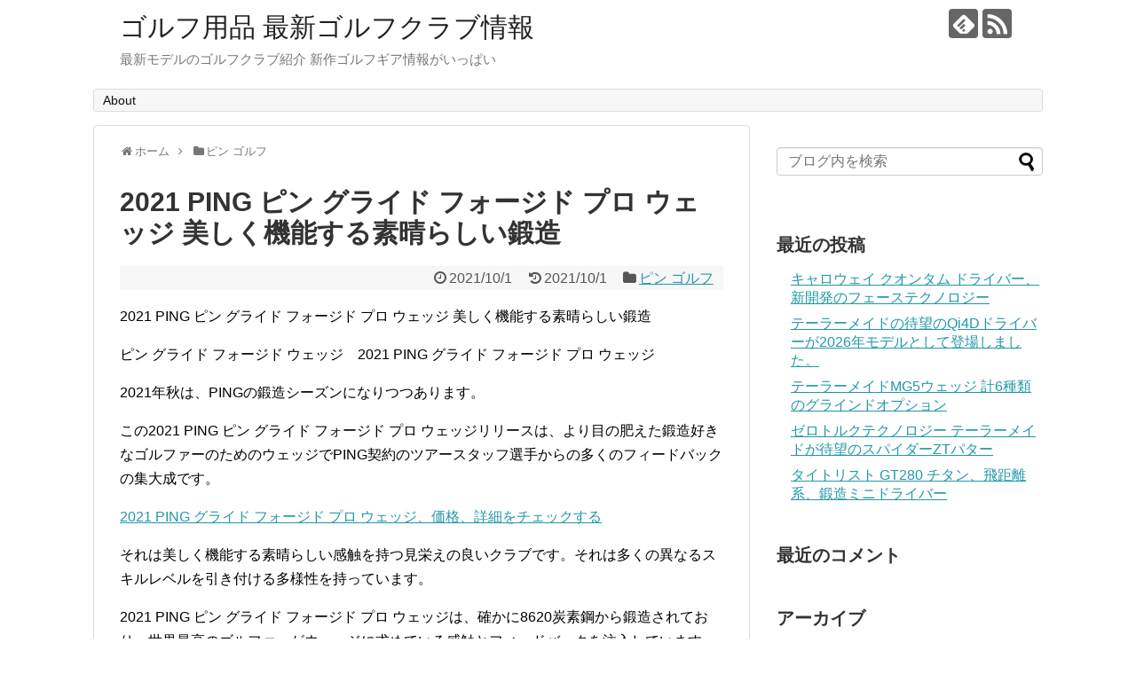

--- FILE ---
content_type: text/html; charset=UTF-8
request_url: https://pgagolfclubs.com/2021/10/01/post-4943/
body_size: 14734
content:
<!DOCTYPE html>
<html lang="ja">
<head>
<meta charset="UTF-8">
  <meta name="viewport" content="width=device-width,initial-scale=1.0">
<link rel="alternate" type="application/rss+xml" title="ゴルフ用品 最新ゴルフクラブ情報 RSS Feed" href="https://pgagolfclubs.com/feed/" />
<link rel="pingback" href="https://pgagolfclubs.com/xmlrpc.php" />
<meta name="description" content="この2021 PING ピン グライド フォージド プロ ウェッジリリースは、より目の肥えた鍛造好きなゴルファーのためのウェッジでPING契約のツアースタッフ選手からの多くのフィードバックの集大成です。それは美しく機能する素晴らしい感触を持つ見栄えの良いクラブです。" />
<meta name="keywords" content="2021 PING グライド フォージド プロ ウェッジ,PING グライド フォージド プロ ウェッジ,ピン グライド フォージド プロ ウェッジ,ピン フォージド プロ ウェッジ" />
<!-- OGP -->
<meta property="og:type" content="article">
<meta property="og:description" content="この2021 PING ピン グライド フォージド プロ ウェッジリリースは、より目の肥えた鍛造好きなゴルファーのためのウェッジでPING契約のツアースタッフ選手からの多くのフィードバックの集大成です。それは美しく機能する素晴らしい感触を持つ見栄えの良いクラブです。">
<meta property="og:title" content="2021 PING ピン グライド フォージド プロ ウェッジ 美しく機能する素晴らしい鍛造">
<meta property="og:url" content="https://pgagolfclubs.com/2021/10/01/post-4943/">
<meta property="og:image" content="https://pgagolfclubs.com/wp-content/uploads/2021/09/2021-PING-Glide-Forged-Pro-Wedge6.jpg">
<meta property="og:site_name" content="ゴルフ用品 最新ゴルフクラブ情報">
<meta property="og:locale" content="ja_JP">
<!-- /OGP -->
<!-- Twitter Card -->
<meta name="twitter:card" content="summary">
<meta name="twitter:description" content="この2021 PING ピン グライド フォージド プロ ウェッジリリースは、より目の肥えた鍛造好きなゴルファーのためのウェッジでPING契約のツアースタッフ選手からの多くのフィードバックの集大成です。それは美しく機能する素晴らしい感触を持つ見栄えの良いクラブです。">
<meta name="twitter:title" content="2021 PING ピン グライド フォージド プロ ウェッジ 美しく機能する素晴らしい鍛造">
<meta name="twitter:url" content="https://pgagolfclubs.com/2021/10/01/post-4943/">
<meta name="twitter:image" content="https://pgagolfclubs.com/wp-content/uploads/2021/09/2021-PING-Glide-Forged-Pro-Wedge6.jpg">
<meta name="twitter:domain" content="pgagolfclubs.com">
<!-- /Twitter Card -->

<title>2021 PING ピン グライド フォージド プロ ウェッジ 美しく機能する素晴らしい鍛造</title>
<link rel='dns-prefetch' href='//s.w.org' />
<link rel="alternate" type="application/rss+xml" title="ゴルフ用品 最新ゴルフクラブ情報 &raquo; フィード" href="https://pgagolfclubs.com/feed/" />
<link rel="alternate" type="application/rss+xml" title="ゴルフ用品 最新ゴルフクラブ情報 &raquo; コメントフィード" href="https://pgagolfclubs.com/comments/feed/" />
<link rel="alternate" type="application/rss+xml" title="ゴルフ用品 最新ゴルフクラブ情報 &raquo; 2021 PING ピン グライド フォージド プロ ウェッジ 美しく機能する素晴らしい鍛造 のコメントのフィード" href="https://pgagolfclubs.com/2021/10/01/post-4943/feed/" />
		<script type="text/javascript">
			window._wpemojiSettings = {"baseUrl":"https:\/\/s.w.org\/images\/core\/emoji\/11\/72x72\/","ext":".png","svgUrl":"https:\/\/s.w.org\/images\/core\/emoji\/11\/svg\/","svgExt":".svg","source":{"concatemoji":"https:\/\/pgagolfclubs.com\/wp-includes\/js\/wp-emoji-release.min.js"}};
			!function(e,a,t){var n,r,o,i=a.createElement("canvas"),p=i.getContext&&i.getContext("2d");function s(e,t){var a=String.fromCharCode;p.clearRect(0,0,i.width,i.height),p.fillText(a.apply(this,e),0,0);e=i.toDataURL();return p.clearRect(0,0,i.width,i.height),p.fillText(a.apply(this,t),0,0),e===i.toDataURL()}function c(e){var t=a.createElement("script");t.src=e,t.defer=t.type="text/javascript",a.getElementsByTagName("head")[0].appendChild(t)}for(o=Array("flag","emoji"),t.supports={everything:!0,everythingExceptFlag:!0},r=0;r<o.length;r++)t.supports[o[r]]=function(e){if(!p||!p.fillText)return!1;switch(p.textBaseline="top",p.font="600 32px Arial",e){case"flag":return s([55356,56826,55356,56819],[55356,56826,8203,55356,56819])?!1:!s([55356,57332,56128,56423,56128,56418,56128,56421,56128,56430,56128,56423,56128,56447],[55356,57332,8203,56128,56423,8203,56128,56418,8203,56128,56421,8203,56128,56430,8203,56128,56423,8203,56128,56447]);case"emoji":return!s([55358,56760,9792,65039],[55358,56760,8203,9792,65039])}return!1}(o[r]),t.supports.everything=t.supports.everything&&t.supports[o[r]],"flag"!==o[r]&&(t.supports.everythingExceptFlag=t.supports.everythingExceptFlag&&t.supports[o[r]]);t.supports.everythingExceptFlag=t.supports.everythingExceptFlag&&!t.supports.flag,t.DOMReady=!1,t.readyCallback=function(){t.DOMReady=!0},t.supports.everything||(n=function(){t.readyCallback()},a.addEventListener?(a.addEventListener("DOMContentLoaded",n,!1),e.addEventListener("load",n,!1)):(e.attachEvent("onload",n),a.attachEvent("onreadystatechange",function(){"complete"===a.readyState&&t.readyCallback()})),(n=t.source||{}).concatemoji?c(n.concatemoji):n.wpemoji&&n.twemoji&&(c(n.twemoji),c(n.wpemoji)))}(window,document,window._wpemojiSettings);
		</script>
		<style type="text/css">
img.wp-smiley,
img.emoji {
	display: inline !important;
	border: none !important;
	box-shadow: none !important;
	height: 1em !important;
	width: 1em !important;
	margin: 0 .07em !important;
	vertical-align: -0.1em !important;
	background: none !important;
	padding: 0 !important;
}
</style>
<link rel='stylesheet' id='simplicity-style-css'  href='https://pgagolfclubs.com/wp-content/themes/simplicity2/style.css' type='text/css' media='all' />
<link rel='stylesheet' id='responsive-style-css'  href='https://pgagolfclubs.com/wp-content/themes/simplicity2/css/responsive-pc.css' type='text/css' media='all' />
<link rel='stylesheet' id='font-awesome-style-css'  href='https://pgagolfclubs.com/wp-content/themes/simplicity2/webfonts/css/font-awesome.min.css' type='text/css' media='all' />
<link rel='stylesheet' id='icomoon-style-css'  href='https://pgagolfclubs.com/wp-content/themes/simplicity2/webfonts/icomoon/style.css' type='text/css' media='all' />
<link rel='stylesheet' id='responsive-mode-style-css'  href='https://pgagolfclubs.com/wp-content/themes/simplicity2/responsive.css' type='text/css' media='all' />
<link rel='stylesheet' id='narrow-style-css'  href='https://pgagolfclubs.com/wp-content/themes/simplicity2/css/narrow.css' type='text/css' media='all' />
<link rel='stylesheet' id='media-style-css'  href='https://pgagolfclubs.com/wp-content/themes/simplicity2/css/media.css' type='text/css' media='all' />
<link rel='stylesheet' id='extension-style-css'  href='https://pgagolfclubs.com/wp-content/themes/simplicity2/css/extension.css' type='text/css' media='all' />
<style id='extension-style-inline-css' type='text/css'>
#sharebar{margin-left:-120px}@media screen and (max-width:639px){.article br{display:block}}
</style>
<link rel='stylesheet' id='print-style-css'  href='https://pgagolfclubs.com/wp-content/themes/simplicity2/css/print.css' type='text/css' media='print' />
<link rel='stylesheet' id='sns-twitter-type-style-css'  href='https://pgagolfclubs.com/wp-content/themes/simplicity2/css/sns-twitter-type.css' type='text/css' media='all' />
<link rel='stylesheet' id='wp-block-library-css'  href='https://pgagolfclubs.com/wp-includes/css/dist/block-library/style.min.css' type='text/css' media='all' />
<script type='text/javascript' src='https://pgagolfclubs.com/wp-includes/js/jquery/jquery.js'></script>
<script type='text/javascript' src='https://pgagolfclubs.com/wp-includes/js/jquery/jquery-migrate.min.js'></script>
<link rel="canonical" href="https://pgagolfclubs.com/2021/10/01/post-4943/" />
<link rel='shortlink' href='https://pgagolfclubs.com/?p=4943' />
<link rel="alternate" type="application/json+oembed" href="https://pgagolfclubs.com/wp-json/oembed/1.0/embed?url=https%3A%2F%2Fpgagolfclubs.com%2F2021%2F10%2F01%2Fpost-4943%2F" />
<link rel="alternate" type="text/xml+oembed" href="https://pgagolfclubs.com/wp-json/oembed/1.0/embed?url=https%3A%2F%2Fpgagolfclubs.com%2F2021%2F10%2F01%2Fpost-4943%2F&#038;format=xml" />
		<style type="text/css">.recentcomments a{display:inline !important;padding:0 !important;margin:0 !important;}</style>
		</head>
  <body class="post-template-default single single-post postid-4943 single-format-standard categoryid-3" itemscope itemtype="http://schema.org/WebPage">
    <div id="container">

      <!-- header -->
      <header itemscope itemtype="http://schema.org/WPHeader">
        <div id="header" class="clearfix">
          <div id="header-in">

                        <div id="h-top">
              <!-- モバイルメニュー表示用のボタン -->
<div id="mobile-menu">
  <a id="mobile-menu-toggle" href="#"><span class="fa fa-bars fa-2x"></span></a>
</div>

              <div class="alignleft top-title-catchphrase">
                <!-- サイトのタイトル -->
<p id="site-title" itemscope itemtype="http://schema.org/Organization">
  <a href="https://pgagolfclubs.com/">ゴルフ用品 最新ゴルフクラブ情報</a></p>
<!-- サイトの概要 -->
<p id="site-description">
  最新モデルのゴルフクラブ紹介 新作ゴルフギア情報がいっぱい</p>
              </div>

              <div class="alignright top-sns-follows">
                                <!-- SNSページ -->
<div class="sns-pages">
<p class="sns-follow-msg">フォローする</p>
<ul class="snsp">
<li class="feedly-page"><a href="//feedly.com/i/subscription/feed/https://pgagolfclubs.com/feed/" target="blank" title="feedlyで更新情報を購読" rel="nofollow"><span class="icon-feedly-logo"></span></a></li><li class="rss-page"><a href="https://pgagolfclubs.com/feed/" target="_blank" title="RSSで更新情報をフォロー" rel="nofollow"><span class="icon-rss-logo"></span></a></li>  </ul>
</div>
                              </div>

            </div><!-- /#h-top -->
          </div><!-- /#header-in -->
        </div><!-- /#header -->
      </header>

      <!-- Navigation -->
<nav itemscope itemtype="http://schema.org/SiteNavigationElement">
  <div id="navi">
      	<div id="navi-in">
      <div class="menu"><ul>
<li class="page_item page-item-2"><a href="https://pgagolfclubs.com/sample-page/">About</a></li>
</ul></div>
    </div><!-- /#navi-in -->
  </div><!-- /#navi -->
</nav>
<!-- /Navigation -->
      <!-- 本体部分 -->
      <div id="body">
        <div id="body-in" class="cf">

          
          <!-- main -->
          <main itemscope itemprop="mainContentOfPage">
            <div id="main" itemscope itemtype="http://schema.org/Blog">
  
  <div id="breadcrumb" class="breadcrumb-category"><div itemtype="http://data-vocabulary.org/Breadcrumb" itemscope="" class="breadcrumb-home"><span class="fa fa-home fa-fw"></span><a href="https://pgagolfclubs.com" itemprop="url"><span itemprop="title">ホーム</span></a><span class="sp"><span class="fa fa-angle-right"></span></span></div><div itemtype="http://data-vocabulary.org/Breadcrumb" itemscope=""><span class="fa fa-folder fa-fw"></span><a href="https://pgagolfclubs.com/category/%e3%83%94%e3%83%b3-%e3%82%b4%e3%83%ab%e3%83%95/" itemprop="url"><span itemprop="title">ピン ゴルフ</span></a></div></div><!-- /#breadcrumb -->  <div id="post-4943" class="post-4943 post type-post status-publish format-standard has-post-thumbnail hentry category-3 tag-2021-ping---- tag-ping---- tag-915">
  <article class="article">
  
  
  <header>
    <h1 class="entry-title">
            2021 PING ピン グライド フォージド プロ ウェッジ 美しく機能する素晴らしい鍛造          </h1>
    <p class="post-meta">
            <span class="post-date"><span class="fa fa-clock-o fa-fw"></span><time class="entry-date date published" datetime="2021-10-01T08:20:16+00:00">2021/10/1</time></span>
        <span class="post-update"><span class="fa fa-history fa-fw"></span><span class="entry-date date updated">2021/10/1</span></span>
  
      <span class="category"><span class="fa fa-folder fa-fw"></span><a href="https://pgagolfclubs.com/category/%e3%83%94%e3%83%b3-%e3%82%b4%e3%83%ab%e3%83%95/" rel="category tag">ピン ゴルフ</a></span>

      
      
      
      
      
    </p>

    
    
    
      </header>

  
  <div id="the-content" class="entry-content">
  
<p>2021 PING ピン グライド フォージド プロ ウェッジ 美しく機能する素晴らしい鍛造</p>



<p>ピン グライド フォージド ウェッジ　2021 PING グライド フォージド プロ ウェッジ</p>



<p>2021年秋は、PINGの鍛造シーズンになりつつあります。</p>



<p>この2021 PING ピン グライド フォージド プロ ウェッジリリースは、より目の肥えた鍛造好きなゴルファーのためのウェッジでPING契約のツアースタッフ選手からの多くのフィードバックの集大成です。</p>



<p><a href="https://px.a8.net/svt/ejp?a8mat=2ZLIOZ+7QMVW2+28NM+5YJRM" target="_blank" rel="noreferrer noopener">2021 PING グライド フォージド プロ ウェッジ、価格、詳細をチェックする </a> <br>
</p>



<p>それは美しく機能する素晴らしい感触を持つ見栄えの良いクラブです。それは多くの異なるスキルレベルを引き付ける多様性を持っています。</p>



<p>2021 PING ピン グライド フォージド プロ ウェッジは、確かに8620炭素鋼から鍛造されており、世界最高のゴルファーがウェッジに求めている感触とフィードバックを注入しています。</p>



<figure class="wp-block-image"><img src="https://pgagolfclubs.com/wp-content/uploads/2021/09/2021-PING-Glide-Forged-Pro-Wedge-1.jpg" alt="2021 PING グライド フォージド プロ ウェッジ" class="wp-image-4957" srcset="https://pgagolfclubs.com/wp-content/uploads/2021/09/2021-PING-Glide-Forged-Pro-Wedge-1.jpg 774w, https://pgagolfclubs.com/wp-content/uploads/2021/09/2021-PING-Glide-Forged-Pro-Wedge-1-300x222.jpg 300w, https://pgagolfclubs.com/wp-content/uploads/2021/09/2021-PING-Glide-Forged-Pro-Wedge-1-768x570.jpg 768w, https://pgagolfclubs.com/wp-content/uploads/2021/09/2021-PING-Glide-Forged-Pro-Wedge-1-320x237.jpg 320w" sizes="(max-width: 774px) 100vw, 774px" /><figcaption>2021 PING グライド フォージド プロ ウェッジ</figcaption></figure>



<figure class="wp-block-image"><img src="https://pgagolfclubs.com/wp-content/uploads/2021/09/2021-PING-Glide-Forged-Pro-Wedge2-1.jpg" alt="2021 PING グライド フォージド プロ ウェッジ" class="wp-image-4958" srcset="https://pgagolfclubs.com/wp-content/uploads/2021/09/2021-PING-Glide-Forged-Pro-Wedge2-1.jpg 833w, https://pgagolfclubs.com/wp-content/uploads/2021/09/2021-PING-Glide-Forged-Pro-Wedge2-1-300x232.jpg 300w, https://pgagolfclubs.com/wp-content/uploads/2021/09/2021-PING-Glide-Forged-Pro-Wedge2-1-768x595.jpg 768w, https://pgagolfclubs.com/wp-content/uploads/2021/09/2021-PING-Glide-Forged-Pro-Wedge2-1-320x248.jpg 320w" sizes="(max-width: 833px) 100vw, 833px" /><figcaption>2021 PING グライド フォージド プロ ウェッジ</figcaption></figure>



<figure class="wp-block-image"><img src="https://pgagolfclubs.com/wp-content/uploads/2021/09/2021-PING-Glide-Forged-Pro-Wedge3-1.jpg" alt="2021 PING グライド フォージド プロ ウェッジ" class="wp-image-4959" srcset="https://pgagolfclubs.com/wp-content/uploads/2021/09/2021-PING-Glide-Forged-Pro-Wedge3-1.jpg 774w, https://pgagolfclubs.com/wp-content/uploads/2021/09/2021-PING-Glide-Forged-Pro-Wedge3-1-300x260.jpg 300w, https://pgagolfclubs.com/wp-content/uploads/2021/09/2021-PING-Glide-Forged-Pro-Wedge3-1-768x665.jpg 768w, https://pgagolfclubs.com/wp-content/uploads/2021/09/2021-PING-Glide-Forged-Pro-Wedge3-1-320x277.jpg 320w" sizes="(max-width: 774px) 100vw, 774px" /><figcaption>2021 PING グライド フォージド プロ ウェッジ</figcaption></figure>



<div class="video-container"><div class="video"><iframe width="560" height="315" src="https://www.youtube.com/embed/9iZv1p89LdM" title="YouTube video player" frameborder="0" allow="accelerometer; autoplay; clipboard-write; encrypted-media; gyroscope; picture-in-picture" allowfullscreen></iframe></div></div>



<p>フェース面と溝をCNCフライス盤で削ることで精度が確保されます。水分をはじくハイドロパール仕上げのおかげで、ショット間の一貫性を最大限に高めることができます。 </p>



<p>SとTのグラインドソールは、すべての人に選択肢があることを保証します。適度なバウンスのSが最も広くアピールし、Tが狭く、バウンスが約3°少なくなっています。</p>



<p>象徴的なハイトゥプロファイルのEye2 59度モデルもご利用いただけます。</p>



<p>2021 PING ピン グライド フォージド プロ ウェッジのソールデザインの形状に関しては、ティアドロップ形状であり、ヒールからトォ先までのブレードの全長が短く、ホーゼルへの流れがコンパクトな外観のまとまりを維持するのに役立ちます。</p>



<p><a href="https://px.a8.net/svt/ejp?a8mat=2ZLIOZ+7QMVW2+28NM+5YJRM" target="_blank" rel="noreferrer noopener">2021 PING グライド フォージド プロ ウェッジ、価格、詳細をチェックする </a> <br>
</p>



<p>見た目はより小さく、より精度に基づいたウェッジであるため、上級者の技術的な必要はありません。ツアーにインスパイアされたコンパクトなシェイプ</p>



<p>グルーブに関しては、各ウェッジの溝はヘッドに正確に機械加工されているため、PINGはより急な溝を作成できます。</p>



<p>それだけでなく、「フリクションフェイス」は、同社が新しいエメリーフェイスブラストと呼んでいるものです。</p>



<p>ツアーで好まれるヘッドシェイプは、グライドフォージドと同様のレベルのオフセットを備えていますが、ヒールからつま先まで短く、ホーゼルが薄いため、よりコンパクトな外観を提供し、8620炭素鋼ヘッドを備えています。</p>



<p>より急なホイールカットの溝と、より広い最初の溝を備えており、フェースの低い位置で打たれたショットをキャッチするのに役立ちます。</p>



<p><a href="https://px.a8.net/svt/ejp?a8mat=2ZLIOZ+7QMVW2+28NM+5YJRM" target="_blank" rel="noreferrer noopener">2021 PING グライド フォージド プロ ウェッジ、価格、詳細をチェックする </a> <br>
</p>



<figure class="wp-block-image"><img src="https://pgagolfclubs.com/wp-content/uploads/2021/09/2021-PING-Glide-Forged-Pro-Wedge4-1.jpg" alt="2021 PING グライド フォージド プロ ウェッジ" class="wp-image-4960" srcset="https://pgagolfclubs.com/wp-content/uploads/2021/09/2021-PING-Glide-Forged-Pro-Wedge4-1.jpg 774w, https://pgagolfclubs.com/wp-content/uploads/2021/09/2021-PING-Glide-Forged-Pro-Wedge4-1-300x291.jpg 300w, https://pgagolfclubs.com/wp-content/uploads/2021/09/2021-PING-Glide-Forged-Pro-Wedge4-1-768x744.jpg 768w, https://pgagolfclubs.com/wp-content/uploads/2021/09/2021-PING-Glide-Forged-Pro-Wedge4-1-320x310.jpg 320w" sizes="(max-width: 774px) 100vw, 774px" /><figcaption>2021 PING グライド フォージド プロ ウェッジ</figcaption></figure>



<figure class="wp-block-image"><img src="https://pgagolfclubs.com/wp-content/uploads/2021/09/2021-PING-Glide-Forged-Pro-Wedge5-1.jpg" alt="2021 PING グライド フォージド プロ ウェッジ" class="wp-image-4961" srcset="https://pgagolfclubs.com/wp-content/uploads/2021/09/2021-PING-Glide-Forged-Pro-Wedge5-1.jpg 975w, https://pgagolfclubs.com/wp-content/uploads/2021/09/2021-PING-Glide-Forged-Pro-Wedge5-1-300x150.jpg 300w, https://pgagolfclubs.com/wp-content/uploads/2021/09/2021-PING-Glide-Forged-Pro-Wedge5-1-768x385.jpg 768w, https://pgagolfclubs.com/wp-content/uploads/2021/09/2021-PING-Glide-Forged-Pro-Wedge5-1-320x160.jpg 320w" sizes="(max-width: 975px) 100vw, 975px" /><figcaption>2021 PING グライド フォージド プロ ウェッジ</figcaption></figure>



<figure class="wp-block-image"><img src="https://pgagolfclubs.com/wp-content/uploads/2021/09/2021-PING-Glide-Forged-Pro-Wedge6-1.jpg" alt="2021 PING グライド フォージド プロ ウェッジ" class="wp-image-4962" srcset="https://pgagolfclubs.com/wp-content/uploads/2021/09/2021-PING-Glide-Forged-Pro-Wedge6-1.jpg 774w, https://pgagolfclubs.com/wp-content/uploads/2021/09/2021-PING-Glide-Forged-Pro-Wedge6-1-300x206.jpg 300w, https://pgagolfclubs.com/wp-content/uploads/2021/09/2021-PING-Glide-Forged-Pro-Wedge6-1-768x527.jpg 768w, https://pgagolfclubs.com/wp-content/uploads/2021/09/2021-PING-Glide-Forged-Pro-Wedge6-1-320x220.jpg 320w" sizes="(max-width: 774px) 100vw, 774px" /><figcaption>2021 PING グライド フォージド プロ ウェッジ</figcaption></figure>



<figure class="wp-block-image"><img src="https://pgagolfclubs.com/wp-content/uploads/2021/09/2021-PING-Glide-Forged-Pro-Wedge7-1.jpg" alt="2021 PING グライド フォージド プロ ウェッジ" class="wp-image-4963" srcset="https://pgagolfclubs.com/wp-content/uploads/2021/09/2021-PING-Glide-Forged-Pro-Wedge7-1.jpg 774w, https://pgagolfclubs.com/wp-content/uploads/2021/09/2021-PING-Glide-Forged-Pro-Wedge7-1-300x190.jpg 300w, https://pgagolfclubs.com/wp-content/uploads/2021/09/2021-PING-Glide-Forged-Pro-Wedge7-1-768x485.jpg 768w, https://pgagolfclubs.com/wp-content/uploads/2021/09/2021-PING-Glide-Forged-Pro-Wedge7-1-320x202.jpg 320w" sizes="(max-width: 774px) 100vw, 774px" /><figcaption>2021 PING グライド フォージド プロ ウェッジ</figcaption></figure>



<p>2021 PING ピン グライド フォージド プロ ウェッジは、<br>
ショットの一貫性と、ウェットおよびドライ状態からのスピンです。</p>



<p>グラインドオプションは「S」で構成され、適度なバウンスとより丸みを帯びたリーディングエッジを提供します。</p>



<p>「S」グラインドは適度なバウンスと丸みを帯びたリードエッジを備えており、ほとんどのゴルファーにフィットするオプションを生み出します。 7つのロフト/バウンス構成があります。</p>



<p><a href="https://px.a8.net/svt/ejp?a8mat=2ZLIOZ+7QMVW2+28NM+5YJRM" target="_blank" rel="noreferrer noopener">2021 PING グライド フォージド プロ ウェッジ、価格、詳細をチェックする </a> <br>
</p>



<p>ただし、汎用性に完全に焦点を当てた「S」よりもソールが狭く、バウンスがはるかに低い「T」グラインドもあります（平均で約3度少ない）。</p>



<p>「T」グラインドはソールが狭く、「S」よりもバウンドが約3度少なく、グリーン周りでより用途が広く正確になっています。 62度を含む3つのロフトで利用できます。これは、グリーンサイドの多様性を最大限に高めるためにバウンスが低く、ロフトが高いため、ツアーで人気があります。</p>



<p>Sグラインド（50度/10度、52度/10度、54度/10度、56度/10度、58度/10度、59度/8度、60度/10度）</p>



<p>Tグラインド（58度/6度、60度/6度、62度/6度）</p>



<p>ゴルフプライドツアーベルベット360ストックグリップ。</p>



<figure class="wp-block-image"><img src="https://pgagolfclubs.com/wp-content/uploads/2021/09/2021-PING-Glide-Forged-Pro-Wedge8-1.jpg" alt="2021 PING グライド フォージド プロ ウェッジ" class="wp-image-4964" srcset="https://pgagolfclubs.com/wp-content/uploads/2021/09/2021-PING-Glide-Forged-Pro-Wedge8-1.jpg 774w, https://pgagolfclubs.com/wp-content/uploads/2021/09/2021-PING-Glide-Forged-Pro-Wedge8-1-300x190.jpg 300w, https://pgagolfclubs.com/wp-content/uploads/2021/09/2021-PING-Glide-Forged-Pro-Wedge8-1-768x485.jpg 768w, https://pgagolfclubs.com/wp-content/uploads/2021/09/2021-PING-Glide-Forged-Pro-Wedge8-1-320x202.jpg 320w" sizes="(max-width: 774px) 100vw, 774px" /><figcaption>2021 PING グライド フォージド プロ ウェッジ</figcaption></figure>



<figure class="wp-block-image"><img src="https://pgagolfclubs.com/wp-content/uploads/2021/09/2021-PING-Glide-Forged-Pro-Wedge9-1.jpg" alt="2021 PING グライド フォージド プロ ウェッジ" class="wp-image-4965" srcset="https://pgagolfclubs.com/wp-content/uploads/2021/09/2021-PING-Glide-Forged-Pro-Wedge9-1.jpg 774w, https://pgagolfclubs.com/wp-content/uploads/2021/09/2021-PING-Glide-Forged-Pro-Wedge9-1-300x190.jpg 300w, https://pgagolfclubs.com/wp-content/uploads/2021/09/2021-PING-Glide-Forged-Pro-Wedge9-1-768x485.jpg 768w, https://pgagolfclubs.com/wp-content/uploads/2021/09/2021-PING-Glide-Forged-Pro-Wedge9-1-320x202.jpg 320w" sizes="(max-width: 774px) 100vw, 774px" /><figcaption>2021 PING グライド フォージド プロ ウェッジ</figcaption></figure>



<figure class="wp-block-image"><img src="https://pgagolfclubs.com/wp-content/uploads/2021/09/2021-PING-Glide-Forged-Pro-Wedge10-1.jpg" alt="2021 PING グライド フォージド プロ ウェッジ" class="wp-image-4966" srcset="https://pgagolfclubs.com/wp-content/uploads/2021/09/2021-PING-Glide-Forged-Pro-Wedge10-1.jpg 774w, https://pgagolfclubs.com/wp-content/uploads/2021/09/2021-PING-Glide-Forged-Pro-Wedge10-1-300x190.jpg 300w, https://pgagolfclubs.com/wp-content/uploads/2021/09/2021-PING-Glide-Forged-Pro-Wedge10-1-768x485.jpg 768w, https://pgagolfclubs.com/wp-content/uploads/2021/09/2021-PING-Glide-Forged-Pro-Wedge10-1-320x202.jpg 320w" sizes="(max-width: 774px) 100vw, 774px" /><figcaption>2021 PING グライド フォージド プロ ウェッジ</figcaption></figure>



<figure class="wp-block-image"><img src="https://pgagolfclubs.com/wp-content/uploads/2021/09/2021-PING-Glide-Forged-Pro-Wedge11-1.jpg" alt="2021 PING グライド フォージド プロ ウェッジ" class="wp-image-4967" srcset="https://pgagolfclubs.com/wp-content/uploads/2021/09/2021-PING-Glide-Forged-Pro-Wedge11-1.jpg 774w, https://pgagolfclubs.com/wp-content/uploads/2021/09/2021-PING-Glide-Forged-Pro-Wedge11-1-300x190.jpg 300w, https://pgagolfclubs.com/wp-content/uploads/2021/09/2021-PING-Glide-Forged-Pro-Wedge11-1-768x487.jpg 768w, https://pgagolfclubs.com/wp-content/uploads/2021/09/2021-PING-Glide-Forged-Pro-Wedge11-1-320x203.jpg 320w" sizes="(max-width: 774px) 100vw, 774px" /><figcaption>2021 PING グライド フォージド プロ ウェッジ</figcaption></figure>



<p>言うまでもなく、その伝説的なハイトゥの形状と新しいフォージドグライドをブレンドした59°の特別な「EYE2T度e」バージョンもあります。</p>



<p>ハイドロパール 2.0仕上げは、特にウェットでラフなコンディションから、より高いスピンとより低い打ち上げを追加します。</p>



<p>グライドフォージドウェッジは「ショットメーカー」のウェッジとして設計されています。</p>



<p>インパクト部分は、ヒール側とトォ先の部分よりも暗い仕上がりになっているため、2021 PING ピン グライド フォージド プロ ウェッジは、アドレス位置のボールの後ろにブラケット効果が生まれます。</p>



<p><a href="https://px.a8.net/svt/ejp?a8mat=2ZLIOZ+7QMVW2+28NM+5YJRM" target="_blank" rel="noreferrer noopener">2021 PING グライド フォージド プロ ウェッジ、価格、詳細をチェックする </a> <br>
</p>



<p>グライドフォージドウェッジと同様のオフセットがありますが、グライドフォージドプロはホーゼルからインパクトエリアまでの長さが短いため、ブレードの長さはよりコンパクトに見えます。</p>



<p>Pingはまた、最初の溝を前エッジに近づけて下に移動し、小さなスペースによりきれいにエッジが入るようにに長くしました。</p>



<p>2021 PING ピン グライド フォージド プロ ウェッジは、スピンを最大化する必要があります。 Glide F度rged Pr度ウェッジでこれを行うために、Pingは各溝を機械加工し、ロフトに基づいてクラブごとに異なる溝を設計しました。</p>



<p>ギャップウェッジ（50度と52度）には20度のサイドウォールの溝があり、ゴルファーはフェアウェイからこれらのクラブを打つ傾向があるため、ほとんどのアイアンに見られる形状に似ています。</p>



<p>ただし、サンドウェッジとロブウェッジ（54～62度）には、インパクト面から水や破片を取り除くように設計された、幅が広く浅い溝があります。</p>



<p>すべての2021 PING ピン グライド フォージド プロ ウェッジには、摩擦を追加するために、インパクト領域に新しいエメリーブラスト、表面粗面化処理が施されています。</p>



<p>溝と表面粗面化要素は、Glide F度rged Pr度ウェッジが、特にウェットコンディションで一貫性を向上させるために、低空飛行、高回転のショットを作成するのに役立ちます。</p>



<p>別に、Ping Wrxは、8つの独自のグラインドオプションを備えたカスタムビルドを提供します。</p>



<p><a href="https://px.a8.net/svt/ejp?a8mat=2ZLIOZ+7QMVW2+28NM+5YJRM" target="_blank" rel="noreferrer noopener">2021 PING グライド フォージド プロ ウェッジ、価格、詳細をチェックする </a> <br>
</p>



<figure class="wp-block-image"><img src="https://pgagolfclubs.com/wp-content/uploads/2021/09/2021-PING-Glide-Forged-Pro-Wedge12-1.jpg" alt="2021 PING グライド フォージド プロ ウェッジ" class="wp-image-4968" srcset="https://pgagolfclubs.com/wp-content/uploads/2021/09/2021-PING-Glide-Forged-Pro-Wedge12-1.jpg 774w, https://pgagolfclubs.com/wp-content/uploads/2021/09/2021-PING-Glide-Forged-Pro-Wedge12-1-300x190.jpg 300w, https://pgagolfclubs.com/wp-content/uploads/2021/09/2021-PING-Glide-Forged-Pro-Wedge12-1-768x485.jpg 768w, https://pgagolfclubs.com/wp-content/uploads/2021/09/2021-PING-Glide-Forged-Pro-Wedge12-1-320x202.jpg 320w" sizes="(max-width: 774px) 100vw, 774px" /><figcaption>2021 PING グライド フォージド プロ ウェッジ</figcaption></figure>



<figure class="wp-block-image"><img src="https://pgagolfclubs.com/wp-content/uploads/2021/09/2021-PING-Glide-Forged-Pro-Wedge13-1.jpg" alt="2021 PING グライド フォージド プロ ウェッジ" class="wp-image-4969" srcset="https://pgagolfclubs.com/wp-content/uploads/2021/09/2021-PING-Glide-Forged-Pro-Wedge13-1.jpg 937w, https://pgagolfclubs.com/wp-content/uploads/2021/09/2021-PING-Glide-Forged-Pro-Wedge13-1-300x177.jpg 300w, https://pgagolfclubs.com/wp-content/uploads/2021/09/2021-PING-Glide-Forged-Pro-Wedge13-1-768x453.jpg 768w, https://pgagolfclubs.com/wp-content/uploads/2021/09/2021-PING-Glide-Forged-Pro-Wedge13-1-320x189.jpg 320w" sizes="(max-width: 937px) 100vw, 937px" /><figcaption>2021 PING グライド フォージド プロ ウェッジ</figcaption></figure>



<p><a href="https://px.a8.net/svt/ejp?a8mat=2ZLIOZ+7QMVW2+28NM+5YJRM" target="_blank" rel="noreferrer noopener">2021 PING グライド フォージド プロ ウェッジ、価格、詳細をチェックする </a> <br>
</p>
  </div>

  <footer>
    <!-- ページリンク -->
    
      <!-- 文章下広告 -->
                  

    
    <div id="sns-group" class="sns-group sns-group-bottom">
    <div class="sns-buttons sns-buttons-pc">
    <p class="sns-share-msg">シェアする</p>
    <ul class="snsb clearfix">
    <li class="balloon-btn twitter-balloon-btn twitter-balloon-btn-defalt">
  <div class="balloon-btn-set">
    <div class="arrow-box">
      <a href="//twitter.com/search?q=https%3A%2F%2Fpgagolfclubs.com%2F2021%2F10%2F01%2Fpost-4943%2F" target="blank" class="arrow-box-link twitter-arrow-box-link" rel="nofollow">
        <span class="social-count twitter-count"><span class="fa fa-comments"></span></span>
      </a>
    </div>
    <a href="https://twitter.com/intent/tweet?text=2021+PING+%E3%83%94%E3%83%B3+%E3%82%B0%E3%83%A9%E3%82%A4%E3%83%89+%E3%83%95%E3%82%A9%E3%83%BC%E3%82%B8%E3%83%89+%E3%83%97%E3%83%AD+%E3%82%A6%E3%82%A7%E3%83%83%E3%82%B8+%E7%BE%8E%E3%81%97%E3%81%8F%E6%A9%9F%E8%83%BD%E3%81%99%E3%82%8B%E7%B4%A0%E6%99%B4%E3%82%89%E3%81%97%E3%81%84%E9%8D%9B%E9%80%A0&amp;url=https%3A%2F%2Fpgagolfclubs.com%2F2021%2F10%2F01%2Fpost-4943%2F" target="blank" class="balloon-btn-link twitter-balloon-btn-link twitter-balloon-btn-link-default" rel="nofollow">
      <span class="fa fa-twitter"></span>
              <span class="tweet-label">ツイート</span>
          </a>
  </div>
</li>
        <li class="facebook-btn"><div class="fb-like" data-href="https://pgagolfclubs.com/2021/10/01/post-4943/" data-layout="box_count" data-action="like" data-show-faces="false" data-share="true"></div></li>
            <li class="google-plus-btn"><script type="text/javascript" src="//apis.google.com/js/plusone.js"></script>
      <div class="g-plusone" data-size="tall" data-href="https://pgagolfclubs.com/2021/10/01/post-4943/"></div>
    </li>
            <li class="hatena-btn"> <a href="//b.hatena.ne.jp/entry/https://pgagolfclubs.com/2021/10/01/post-4943/" class="hatena-bookmark-button" data-hatena-bookmark-title="2021 PING ピン グライド フォージド プロ ウェッジ 美しく機能する素晴らしい鍛造｜ゴルフ用品 最新ゴルフクラブ情報" data-hatena-bookmark-layout="vertical-large"><img src="//b.st-hatena.com/images/entry-button/button-only.gif" alt="このエントリーをはてなブックマークに追加" style="border: none;" /></a><script type="text/javascript" src="//b.st-hatena.com/js/bookmark_button.js" async="async"></script>
    </li>
            <li class="pocket-btn"><a data-pocket-label="pocket" data-pocket-count="vertical" class="pocket-btn" data-lang="en"></a>
<script type="text/javascript">!function(d,i){if(!d.getElementById(i)){var j=d.createElement("script");j.id=i;j.src="//widgets.getpocket.com/v1/j/btn.js?v=1";var w=d.getElementById(i);d.body.appendChild(j);}}(document,"pocket-btn-js");</script>
    </li>
            <li class="line-btn">
      <a href="//timeline.line.me/social-plugin/share?url=https%3A%2F%2Fpgagolfclubs.com%2F2021%2F10%2F01%2Fpost-4943%2F" target="blank" class="line-btn-link" rel="nofollow">
          <img src="https://pgagolfclubs.com/wp-content/themes/simplicity2/images/line-btn.png" alt="" class="line-btn-img"><img src="https://pgagolfclubs.com/wp-content/themes/simplicity2/images/line-btn-mini.png" alt="" class="line-btn-img-mini">
        </a>
    </li>
                      </ul>
</div>

    <!-- SNSページ -->
<div class="sns-pages">
<p class="sns-follow-msg">フォローする</p>
<ul class="snsp">
<li class="feedly-page"><a href="//feedly.com/i/subscription/feed/https://pgagolfclubs.com/feed/" target="blank" title="feedlyで更新情報を購読" rel="nofollow"><span class="icon-feedly-logo"></span></a></li><li class="rss-page"><a href="https://pgagolfclubs.com/feed/" target="_blank" title="RSSで更新情報をフォロー" rel="nofollow"><span class="icon-rss-logo"></span></a></li>  </ul>
</div>
    </div>

    
    <p class="footer-post-meta">

            <span class="post-tag"><span class="fa fa-tags fa-fw"></span><a href="https://pgagolfclubs.com/tag/2021-ping-%e3%82%b0%e3%83%a9%e3%82%a4%e3%83%89-%e3%83%95%e3%82%a9%e3%83%bc%e3%82%b8%e3%83%89-%e3%83%97%e3%83%ad-%e3%82%a6%e3%82%a7%e3%83%83%e3%82%b8/" rel="tag">2021 PING グライド フォージド プロ ウェッジ</a><span class="tag-separator">, </span><a href="https://pgagolfclubs.com/tag/ping-%e3%82%b0%e3%83%a9%e3%82%a4%e3%83%89-%e3%83%95%e3%82%a9%e3%83%bc%e3%82%b8%e3%83%89-%e3%83%97%e3%83%ad-%e3%82%a6%e3%82%a7%e3%83%83%e3%82%b8/" rel="tag">PING グライド フォージド プロ ウェッジ</a><span class="tag-separator">, </span><a href="https://pgagolfclubs.com/tag/%e3%83%94%e3%83%b3-%e3%82%b0%e3%83%a9%e3%82%a4%e3%83%89-%e3%83%95%e3%82%a9%e3%83%bc%e3%82%b8%e3%83%89-%e3%83%97%e3%83%ad-%e3%82%a6%e3%82%a7%e3%83%83%e3%82%b8/" rel="tag">ピン グライド フォージド プロ ウェッジ</a></span>
      
      <span class="post-author vcard author"><span class="fa fa-user fa-fw"></span><span class="fn"><a href="https://pgagolfclubs.com/author/oodsanko/">oodsanko</a>
</span></span>

      
          </p>
  </footer>
  </article><!-- .article -->
  </div><!-- .post -->

      <div id="under-entry-body">

            <aside id="related-entries">
        <h2>関連記事</h2>
                <article class="related-entry cf">
  <div class="related-entry-thumb">
    <a href="https://pgagolfclubs.com/2022/11/18/post-6107/" title="Ping は iクロスオーバー Ping iCrossover を発売しました。">
        <img width="100" height="100" src="https://pgagolfclubs.com/wp-content/uploads/2022/11/Ping-iCrossover9-100x100.jpg" class="related-entry-thumb-image wp-post-image" alt="" srcset="https://pgagolfclubs.com/wp-content/uploads/2022/11/Ping-iCrossover9-100x100.jpg 100w, https://pgagolfclubs.com/wp-content/uploads/2022/11/Ping-iCrossover9-150x150.jpg 150w" sizes="(max-width: 100px) 100vw, 100px" />        </a>
  </div><!-- /.related-entry-thumb -->

  <div class="related-entry-content">
    <header>
      <h3 class="related-entry-title">
        <a href="https://pgagolfclubs.com/2022/11/18/post-6107/" class="related-entry-title-link" title="Ping は iクロスオーバー Ping iCrossover を発売しました。">
        Ping は iクロスオーバー Ping iCrossover を発売しました。        </a></h3>
    </header>
    <p class="related-entry-snippet">
   iクロスオーバー はハイブリッドというよりもアイアンに近いもので、中空ヘッドにはマレージング スチール フェースがあり、キャビティ内の EVA ポリマーによってサポートされており、音と感触が向上しています。中空ボディのデザイン、コンパクトな形状。</p>

        <footer>
      <p class="related-entry-read"><a href="https://pgagolfclubs.com/2022/11/18/post-6107/">記事を読む</a></p>
    </footer>
    
  </div><!-- /.related-entry-content -->
</article><!-- /.elated-entry -->      <article class="related-entry cf">
  <div class="related-entry-thumb">
    <a href="https://pgagolfclubs.com/2024/03/15/post-6806/" title="新しいピン s159 ウェッジが登場。リーディング エッジがよりスクエア">
        <img width="100" height="100" src="https://pgagolfclubs.com/wp-content/uploads/2024/03/PING-S159-Wedge2-100x100.jpg" class="related-entry-thumb-image wp-post-image" alt="" srcset="https://pgagolfclubs.com/wp-content/uploads/2024/03/PING-S159-Wedge2-100x100.jpg 100w, https://pgagolfclubs.com/wp-content/uploads/2024/03/PING-S159-Wedge2-150x150.jpg 150w" sizes="(max-width: 100px) 100vw, 100px" />        </a>
  </div><!-- /.related-entry-thumb -->

  <div class="related-entry-content">
    <header>
      <h3 class="related-entry-title">
        <a href="https://pgagolfclubs.com/2024/03/15/post-6806/" class="related-entry-title-link" title="新しいピン s159 ウェッジが登場。リーディング エッジがよりスクエア">
        新しいピン s159 ウェッジが登場。リーディング エッジがよりスクエア        </a></h3>
    </header>
    <p class="related-entry-snippet">
   s159 ウェッジ はフェースの後ろにエラストマーインサートを備えており、感触と打音を柔らかくします。コンパクトなヘッド形状、かなり真っ直ぐなリーディングエッジ、最小限のオフセットはすべて、このウェッジがより優れたプレーヤーを対象としているという概念を裏付けています。</p>

        <footer>
      <p class="related-entry-read"><a href="https://pgagolfclubs.com/2024/03/15/post-6806/">記事を読む</a></p>
    </footer>
    
  </div><!-- /.related-entry-content -->
</article><!-- /.elated-entry -->      <article class="related-entry cf">
  <div class="related-entry-thumb">
    <a href="https://pgagolfclubs.com/2019/06/06/post-1963/" title="Ping ピン が新しい超低スピンG410 LSTドライバーを発表">
        <img width="100" height="100" src="https://pgagolfclubs.com/wp-content/uploads/2019/06/Ping-G410-LST-driver2-100x100.jpg" class="related-entry-thumb-image wp-post-image" alt="" srcset="https://pgagolfclubs.com/wp-content/uploads/2019/06/Ping-G410-LST-driver2-100x100.jpg 100w, https://pgagolfclubs.com/wp-content/uploads/2019/06/Ping-G410-LST-driver2-150x150.jpg 150w" sizes="(max-width: 100px) 100vw, 100px" />        </a>
  </div><!-- /.related-entry-thumb -->

  <div class="related-entry-content">
    <header>
      <h3 class="related-entry-title">
        <a href="https://pgagolfclubs.com/2019/06/06/post-1963/" class="related-entry-title-link" title="Ping ピン が新しい超低スピンG410 LSTドライバーを発表">
        Ping ピン が新しい超低スピンG410 LSTドライバーを発表        </a></h3>
    </header>
    <p class="related-entry-snippet">
   安定した低スピンを生み出すよう設計された高MOIドライバーであるG410 LST。新しいG410 LSTドライバーは、は、200から400 rpmでスピンを下げ、G400 LSTよりもMOIを3％引き上げやさしくなりました。低スピンを生み出すように設計された高MOIドライバーです。</p>

        <footer>
      <p class="related-entry-read"><a href="https://pgagolfclubs.com/2019/06/06/post-1963/">記事を読む</a></p>
    </footer>
    
  </div><!-- /.related-entry-content -->
</article><!-- /.elated-entry -->      <article class="related-entry cf">
  <div class="related-entry-thumb">
    <a href="https://pgagolfclubs.com/2018/02/07/post-274/" title="G400のフェアウェイウッドは、3モデル（標準、SFテック、ストレッチ）">
        <img width="100" height="100" src="https://pgagolfclubs.com/wp-content/uploads/2018/02/G400-fairwaywood-100x100.jpg" class="related-entry-thumb-image wp-post-image" alt="" srcset="https://pgagolfclubs.com/wp-content/uploads/2018/02/G400-fairwaywood-100x100.jpg 100w, https://pgagolfclubs.com/wp-content/uploads/2018/02/G400-fairwaywood-150x150.jpg 150w" sizes="(max-width: 100px) 100vw, 100px" />        </a>
  </div><!-- /.related-entry-thumb -->

  <div class="related-entry-content">
    <header>
      <h3 class="related-entry-title">
        <a href="https://pgagolfclubs.com/2018/02/07/post-274/" class="related-entry-title-link" title="G400のフェアウェイウッドは、3モデル（標準、SFテック、ストレッチ）">
        G400のフェアウェイウッドは、3モデル（標準、SFテック、ストレッチ）        </a></h3>
    </header>
    <p class="related-entry-snippet">
   PingのG400フェアウェイウッドは、新しいフェース形状と後方重量配置システムで安定したフェアウェイからのショットを可能にしています。各G400フェアウェイウッドには5つの設定可能なホーゼルがあり、クラブのロフトを1度づつ上下げることができます。</p>

        <footer>
      <p class="related-entry-read"><a href="https://pgagolfclubs.com/2018/02/07/post-274/">記事を読む</a></p>
    </footer>
    
  </div><!-- /.related-entry-content -->
</article><!-- /.elated-entry -->      <article class="related-entry cf">
  <div class="related-entry-thumb">
    <a href="https://pgagolfclubs.com/2019/06/28/post-2044/" title="限定エディション PING ピン Bruzer(ブルーザー)パター">
        <img width="100" height="100" src="https://pgagolfclubs.com/wp-content/uploads/2019/06/PING-BRUZER-PUTTER-100x100.jpg" class="related-entry-thumb-image wp-post-image" alt="" srcset="https://pgagolfclubs.com/wp-content/uploads/2019/06/PING-BRUZER-PUTTER-100x100.jpg 100w, https://pgagolfclubs.com/wp-content/uploads/2019/06/PING-BRUZER-PUTTER-150x150.jpg 150w" sizes="(max-width: 100px) 100vw, 100px" />        </a>
  </div><!-- /.related-entry-thumb -->

  <div class="related-entry-content">
    <header>
      <h3 class="related-entry-title">
        <a href="https://pgagolfclubs.com/2019/06/28/post-2044/" class="related-entry-title-link" title="限定エディション PING ピン Bruzer(ブルーザー)パター">
        限定エディション PING ピン Bruzer(ブルーザー)パター        </a></h3>
    </header>
    <p class="related-entry-snippet">
   ヘッドの黒い部分は軽量のアルミニウムで作られていますが、後ろ側の角部分とフェースのトォ先とヒール側の部分の銅部分はより重い銅材料で作られています。 重さをできるだけ重心から遠ざけることで、パターのやさしさと安定性を高めることを可能にしています。</p>

        <footer>
      <p class="related-entry-read"><a href="https://pgagolfclubs.com/2019/06/28/post-2044/">記事を読む</a></p>
    </footer>
    
  </div><!-- /.related-entry-content -->
</article><!-- /.elated-entry -->      <article class="related-entry cf">
  <div class="related-entry-thumb">
    <a href="https://pgagolfclubs.com/2019/05/30/post-1933/" title="ピン ブループリント アイアン 最もコンパクトで最も柔らかい感じのアイアン">
        <img width="100" height="100" src="https://pgagolfclubs.com/wp-content/uploads/2019/05/Ping-Blueprint-iron9-100x100.jpg" class="related-entry-thumb-image wp-post-image" alt="" srcset="https://pgagolfclubs.com/wp-content/uploads/2019/05/Ping-Blueprint-iron9-100x100.jpg 100w, https://pgagolfclubs.com/wp-content/uploads/2019/05/Ping-Blueprint-iron9-150x150.jpg 150w" sizes="(max-width: 100px) 100vw, 100px" />        </a>
  </div><!-- /.related-entry-thumb -->

  <div class="related-entry-content">
    <header>
      <h3 class="related-entry-title">
        <a href="https://pgagolfclubs.com/2019/05/30/post-1933/" class="related-entry-title-link" title="ピン ブループリント アイアン 最もコンパクトで最も柔らかい感じのアイアン">
        ピン ブループリント アイアン 最もコンパクトで最も柔らかい感じのアイアン        </a></h3>
    </header>
    <p class="related-entry-snippet">
   ピン Ping ブループリントアイアンは、Ping社によると、ブループリントアイアンは、アイアンプレイにより高い精度を求めているゴルファーのためのもので、より良いショットと弾道コントロール、スピンコントロールを望んでいる人たち向けのアイアンです。</p>

        <footer>
      <p class="related-entry-read"><a href="https://pgagolfclubs.com/2019/05/30/post-1933/">記事を読む</a></p>
    </footer>
    
  </div><!-- /.related-entry-content -->
</article><!-- /.elated-entry -->      <article class="related-entry cf">
  <div class="related-entry-thumb">
    <a href="https://pgagolfclubs.com/2022/11/12/post-6085/" title="Ping i230 アイアン 打球感がソフトで3つのロフト バージョンがあります。">
        <img width="100" height="100" src="https://pgagolfclubs.com/wp-content/uploads/2022/11/Ping-i230-iron10-100x100.jpg" class="related-entry-thumb-image wp-post-image" alt="" srcset="https://pgagolfclubs.com/wp-content/uploads/2022/11/Ping-i230-iron10-100x100.jpg 100w, https://pgagolfclubs.com/wp-content/uploads/2022/11/Ping-i230-iron10-150x150.jpg 150w" sizes="(max-width: 100px) 100vw, 100px" />        </a>
  </div><!-- /.related-entry-thumb -->

  <div class="related-entry-content">
    <header>
      <h3 class="related-entry-title">
        <a href="https://pgagolfclubs.com/2022/11/12/post-6085/" class="related-entry-title-link" title="Ping i230 アイアン 打球感がソフトで3つのロフト バージョンがあります。">
        Ping i230 アイアン 打球感がソフトで3つのロフト バージョンがあります。        </a></h3>
    </header>
    <p class="related-entry-snippet">
   i230 アイアンの活性化エラストマー技術の進歩により、PING のエンジニアは大幅な軽量化を実現し、クラブヘッド内で重心 (CG) を低く配置して飛距離とコントロールを向上させ、慣性モーメント (MOI) を増加させました。</p>

        <footer>
      <p class="related-entry-read"><a href="https://pgagolfclubs.com/2022/11/12/post-6085/">記事を読む</a></p>
    </footer>
    
  </div><!-- /.related-entry-content -->
</article><!-- /.elated-entry -->      <article class="related-entry cf">
  <div class="related-entry-thumb">
    <a href="https://pgagolfclubs.com/2019/03/28/post-1705/" title="最新のG410フェアウェイウッドは、5ヤードの飛距離の伸び、最大の飛距離とやさしさ">
        <img width="100" height="100" src="https://pgagolfclubs.com/wp-content/uploads/2019/03/G410-fairway-wood-100x100.jpg" class="related-entry-thumb-image wp-post-image" alt="" srcset="https://pgagolfclubs.com/wp-content/uploads/2019/03/G410-fairway-wood-100x100.jpg 100w, https://pgagolfclubs.com/wp-content/uploads/2019/03/G410-fairway-wood-150x150.jpg 150w" sizes="(max-width: 100px) 100vw, 100px" />        </a>
  </div><!-- /.related-entry-thumb -->

  <div class="related-entry-content">
    <header>
      <h3 class="related-entry-title">
        <a href="https://pgagolfclubs.com/2019/03/28/post-1705/" class="related-entry-title-link" title="最新のG410フェアウェイウッドは、5ヤードの飛距離の伸び、最大の飛距離とやさしさ">
        最新のG410フェアウェイウッドは、5ヤードの飛距離の伸び、最大の飛距離とやさしさ        </a></h3>
    </header>
    <p class="related-entry-snippet">
   G410フェアウェイウッドは信じられないほどのインパクト後のボール初速、高いMOIデザイン、洗練されたCGの位置、そして構えやすいヘッドの形状を特徴とし、フェアウェイウッドの性能を次世代のレベルに引き上げます。標準モデル、LST、SFTの3つの異なるヘッドオプションがあります。</p>

        <footer>
      <p class="related-entry-read"><a href="https://pgagolfclubs.com/2019/03/28/post-1705/">記事を読む</a></p>
    </footer>
    
  </div><!-- /.related-entry-content -->
</article><!-- /.elated-entry -->      <article class="related-entry cf">
  <div class="related-entry-thumb">
    <a href="https://pgagolfclubs.com/2018/10/24/post-1288/" title="ピン シグマ2 パター SIGMA 2パター 10人中、8人が間違った長さのパターでプレー">
        <img width="100" height="100" src="https://pgagolfclubs.com/wp-content/uploads/2018/10/Ping-Sigma-2-putter2-100x100.jpg" class="related-entry-thumb-image wp-post-image" alt="" srcset="https://pgagolfclubs.com/wp-content/uploads/2018/10/Ping-Sigma-2-putter2-100x100.jpg 100w, https://pgagolfclubs.com/wp-content/uploads/2018/10/Ping-Sigma-2-putter2-150x150.jpg 150w" sizes="(max-width: 100px) 100vw, 100px" />        </a>
  </div><!-- /.related-entry-thumb -->

  <div class="related-entry-content">
    <header>
      <h3 class="related-entry-title">
        <a href="https://pgagolfclubs.com/2018/10/24/post-1288/" class="related-entry-title-link" title="ピン シグマ2 パター SIGMA 2パター 10人中、8人が間違った長さのパターでプレー">
        ピン シグマ2 パター SIGMA 2パター 10人中、8人が間違った長さのパターでプレー        </a></h3>
    </header>
    <p class="related-entry-snippet">
   シグマ2 パターは、シャフトの長さを32インチから26インチまで自由に変えることができる優れたパター。この独創的なアイデアは、最も優れた技術的デバイスの1つです。正しい長さに調整すると、パターがより良く座り、ボールもよりも優れたポジションになり、ヘッドデザインの重み付けがストロークを通じて適切に機能することを意味します。</p>

        <footer>
      <p class="related-entry-read"><a href="https://pgagolfclubs.com/2018/10/24/post-1288/">記事を読む</a></p>
    </footer>
    
  </div><!-- /.related-entry-content -->
</article><!-- /.elated-entry -->      <article class="related-entry cf">
  <div class="related-entry-thumb">
    <a href="https://pgagolfclubs.com/2018/02/20/post-336/" title="毎年ベストセラー Ping G400ドライバー LS Tecドライバー SF Tecドライバー">
        <img width="100" height="100" src="https://pgagolfclubs.com/wp-content/uploads/2018/02/PING-G400-Driver-100x100.jpg" class="related-entry-thumb-image wp-post-image" alt="" srcset="https://pgagolfclubs.com/wp-content/uploads/2018/02/PING-G400-Driver-100x100.jpg 100w, https://pgagolfclubs.com/wp-content/uploads/2018/02/PING-G400-Driver-150x150.jpg 150w" sizes="(max-width: 100px) 100vw, 100px" />        </a>
  </div><!-- /.related-entry-thumb -->

  <div class="related-entry-content">
    <header>
      <h3 class="related-entry-title">
        <a href="https://pgagolfclubs.com/2018/02/20/post-336/" class="related-entry-title-link" title="毎年ベストセラー Ping G400ドライバー LS Tecドライバー SF Tecドライバー">
        毎年ベストセラー Ping G400ドライバー LS Tecドライバー SF Tecドライバー        </a></h3>
    </header>
    <p class="related-entry-snippet">
   2018年モデルの Ping G400ドライバーは、Ping G400には、LS Tecドライバー（ロースピン）とSF Tecドライバー（ドローモデル）のモデルがあり、すべてのプレーヤーに適したモデルがあります。LS Tecはスピンを通常400rpm下げ、SF Tecは標準モデルより12ヤードのドローになりやすい。</p>

        <footer>
      <p class="related-entry-read"><a href="https://pgagolfclubs.com/2018/02/20/post-336/">記事を読む</a></p>
    </footer>
    
  </div><!-- /.related-entry-content -->
</article><!-- /.elated-entry -->  
  <br style="clear:both;">      </aside><!-- #related-entries -->
      


        <!-- 広告 -->
                  
      
      <!-- post navigation -->
<div class="navigation">
      <div class="prev"><a href="https://pgagolfclubs.com/2021/09/24/post-4917/" rel="prev"><span class="fa fa-arrow-left fa-2x pull-left"></span>ピン i59 アイアン i59はi210と同じくらい寛容</a></div>
      <div class="next"><a href="https://pgagolfclubs.com/2021/10/08/post-4972/" rel="next"><span class="fa fa-arrow-right fa-2x pull-left"></span>鍛造されたミズノT22ウェッジは、洗練されたティアドロップシェイプ形状</a></div>
  </div>
<!-- /post navigation -->
      <!-- comment area -->
<div id="comment-area">
	<aside>	<div id="respond" class="comment-respond">
		<h2 id="reply-title" class="comment-reply-title">コメントをどうぞ <small><a rel="nofollow" id="cancel-comment-reply-link" href="/2021/10/01/post-4943/#respond" style="display:none;">コメントをキャンセル</a></small></h2>			<form action="https://pgagolfclubs.com/wp-comments-post.php" method="post" id="commentform" class="comment-form">
				<p class="comment-notes"><span id="email-notes">メールアドレスが公開されることはありません。</span> <span class="required">*</span> が付いている欄は必須項目です</p><p class="comment-form-comment"><textarea id="comment" class="expanding" name="comment" cols="45" rows="8" aria-required="true" placeholder=""></textarea></p><p class="comment-form-author"><label for="author">名前 <span class="required">*</span></label> <input id="author" name="author" type="text" value="" size="30" maxlength="245" required='required' /></p>
<p class="comment-form-email"><label for="email">メール <span class="required">*</span></label> <input id="email" name="email" type="text" value="" size="30" maxlength="100" aria-describedby="email-notes" required='required' /></p>
<p class="comment-form-url"><label for="url">サイト</label> <input id="url" name="url" type="text" value="" size="30" maxlength="200" /></p>
<p class="form-submit"><input name="submit" type="submit" id="submit" class="submit" value="コメントを送信" /> <input type='hidden' name='comment_post_ID' value='4943' id='comment_post_ID' />
<input type='hidden' name='comment_parent' id='comment_parent' value='0' />
</p>			</form>
			</div><!-- #respond -->
	</aside></div>
<!-- /comment area -->      </div>
    
            </div><!-- /#main -->
          </main>
        <!-- sidebar -->
<div id="sidebar" role="complementary">
    
  <div id="sidebar-widget">
  <!-- ウイジェット -->
  <aside id="search-2" class="widget widget_search"><form method="get" id="searchform" action="https://pgagolfclubs.com/">
	<input type="text" placeholder="ブログ内を検索" name="s" id="s">
	<input type="submit" id="searchsubmit" value="">
</form></aside>		<aside id="recent-posts-2" class="widget widget_recent_entries">		<h3 class="widget_title sidebar_widget_title">最近の投稿</h3>		<ul>
											<li>
					<a href="https://pgagolfclubs.com/2026/01/17/post-7128/">キャロウェイ クオンタム ドライバー、新開発のフェーステクノロジー</a>
									</li>
											<li>
					<a href="https://pgagolfclubs.com/2026/01/16/post-7104/">テーラーメイドの待望のQi4Dドライバーが2026年モデルとして登場しました。</a>
									</li>
											<li>
					<a href="https://pgagolfclubs.com/2025/08/19/post-7081/">テーラーメイドMG5ウェッジ 計6種類のグラインドオプション</a>
									</li>
											<li>
					<a href="https://pgagolfclubs.com/2025/05/30/post-7058/">ゼロトルクテクノロジー テーラーメイドが待望のスパイダーZTパター</a>
									</li>
											<li>
					<a href="https://pgagolfclubs.com/2025/04/04/post-7035/">タイトリスト GT280 チタン、飛距離系、鍛造ミニドライバー</a>
									</li>
					</ul>
		</aside><aside id="recent-comments-2" class="widget widget_recent_comments"><h3 class="widget_title sidebar_widget_title">最近のコメント</h3><ul id="recentcomments"></ul></aside><aside id="archives-2" class="widget widget_archive"><h3 class="widget_title sidebar_widget_title">アーカイブ</h3>		<ul>
			<li><a href='https://pgagolfclubs.com/2026/01/'>2026年1月</a></li>
	<li><a href='https://pgagolfclubs.com/2025/08/'>2025年8月</a></li>
	<li><a href='https://pgagolfclubs.com/2025/05/'>2025年5月</a></li>
	<li><a href='https://pgagolfclubs.com/2025/04/'>2025年4月</a></li>
	<li><a href='https://pgagolfclubs.com/2025/02/'>2025年2月</a></li>
	<li><a href='https://pgagolfclubs.com/2024/09/'>2024年9月</a></li>
	<li><a href='https://pgagolfclubs.com/2024/08/'>2024年8月</a></li>
	<li><a href='https://pgagolfclubs.com/2024/07/'>2024年7月</a></li>
	<li><a href='https://pgagolfclubs.com/2024/05/'>2024年5月</a></li>
	<li><a href='https://pgagolfclubs.com/2024/03/'>2024年3月</a></li>
	<li><a href='https://pgagolfclubs.com/2024/01/'>2024年1月</a></li>
	<li><a href='https://pgagolfclubs.com/2023/11/'>2023年11月</a></li>
	<li><a href='https://pgagolfclubs.com/2023/10/'>2023年10月</a></li>
	<li><a href='https://pgagolfclubs.com/2023/09/'>2023年9月</a></li>
	<li><a href='https://pgagolfclubs.com/2023/08/'>2023年8月</a></li>
	<li><a href='https://pgagolfclubs.com/2023/07/'>2023年7月</a></li>
	<li><a href='https://pgagolfclubs.com/2023/05/'>2023年5月</a></li>
	<li><a href='https://pgagolfclubs.com/2023/04/'>2023年4月</a></li>
	<li><a href='https://pgagolfclubs.com/2023/03/'>2023年3月</a></li>
	<li><a href='https://pgagolfclubs.com/2023/02/'>2023年2月</a></li>
	<li><a href='https://pgagolfclubs.com/2023/01/'>2023年1月</a></li>
	<li><a href='https://pgagolfclubs.com/2022/12/'>2022年12月</a></li>
	<li><a href='https://pgagolfclubs.com/2022/11/'>2022年11月</a></li>
	<li><a href='https://pgagolfclubs.com/2022/10/'>2022年10月</a></li>
	<li><a href='https://pgagolfclubs.com/2022/09/'>2022年9月</a></li>
	<li><a href='https://pgagolfclubs.com/2022/08/'>2022年8月</a></li>
	<li><a href='https://pgagolfclubs.com/2022/07/'>2022年7月</a></li>
	<li><a href='https://pgagolfclubs.com/2022/06/'>2022年6月</a></li>
	<li><a href='https://pgagolfclubs.com/2022/05/'>2022年5月</a></li>
	<li><a href='https://pgagolfclubs.com/2022/04/'>2022年4月</a></li>
	<li><a href='https://pgagolfclubs.com/2022/03/'>2022年3月</a></li>
	<li><a href='https://pgagolfclubs.com/2022/02/'>2022年2月</a></li>
	<li><a href='https://pgagolfclubs.com/2022/01/'>2022年1月</a></li>
	<li><a href='https://pgagolfclubs.com/2021/12/'>2021年12月</a></li>
	<li><a href='https://pgagolfclubs.com/2021/11/'>2021年11月</a></li>
	<li><a href='https://pgagolfclubs.com/2021/10/'>2021年10月</a></li>
	<li><a href='https://pgagolfclubs.com/2021/09/'>2021年9月</a></li>
	<li><a href='https://pgagolfclubs.com/2021/08/'>2021年8月</a></li>
	<li><a href='https://pgagolfclubs.com/2021/07/'>2021年7月</a></li>
	<li><a href='https://pgagolfclubs.com/2021/06/'>2021年6月</a></li>
	<li><a href='https://pgagolfclubs.com/2021/05/'>2021年5月</a></li>
	<li><a href='https://pgagolfclubs.com/2021/04/'>2021年4月</a></li>
	<li><a href='https://pgagolfclubs.com/2021/03/'>2021年3月</a></li>
	<li><a href='https://pgagolfclubs.com/2021/02/'>2021年2月</a></li>
	<li><a href='https://pgagolfclubs.com/2021/01/'>2021年1月</a></li>
	<li><a href='https://pgagolfclubs.com/2020/12/'>2020年12月</a></li>
	<li><a href='https://pgagolfclubs.com/2020/11/'>2020年11月</a></li>
	<li><a href='https://pgagolfclubs.com/2020/10/'>2020年10月</a></li>
	<li><a href='https://pgagolfclubs.com/2020/09/'>2020年9月</a></li>
	<li><a href='https://pgagolfclubs.com/2020/08/'>2020年8月</a></li>
	<li><a href='https://pgagolfclubs.com/2020/07/'>2020年7月</a></li>
	<li><a href='https://pgagolfclubs.com/2020/06/'>2020年6月</a></li>
	<li><a href='https://pgagolfclubs.com/2020/05/'>2020年5月</a></li>
	<li><a href='https://pgagolfclubs.com/2020/04/'>2020年4月</a></li>
	<li><a href='https://pgagolfclubs.com/2020/03/'>2020年3月</a></li>
	<li><a href='https://pgagolfclubs.com/2020/02/'>2020年2月</a></li>
	<li><a href='https://pgagolfclubs.com/2020/01/'>2020年1月</a></li>
	<li><a href='https://pgagolfclubs.com/2019/12/'>2019年12月</a></li>
	<li><a href='https://pgagolfclubs.com/2019/11/'>2019年11月</a></li>
	<li><a href='https://pgagolfclubs.com/2019/10/'>2019年10月</a></li>
	<li><a href='https://pgagolfclubs.com/2019/09/'>2019年9月</a></li>
	<li><a href='https://pgagolfclubs.com/2019/08/'>2019年8月</a></li>
	<li><a href='https://pgagolfclubs.com/2019/07/'>2019年7月</a></li>
	<li><a href='https://pgagolfclubs.com/2019/06/'>2019年6月</a></li>
	<li><a href='https://pgagolfclubs.com/2019/05/'>2019年5月</a></li>
	<li><a href='https://pgagolfclubs.com/2019/04/'>2019年4月</a></li>
	<li><a href='https://pgagolfclubs.com/2019/03/'>2019年3月</a></li>
	<li><a href='https://pgagolfclubs.com/2019/02/'>2019年2月</a></li>
	<li><a href='https://pgagolfclubs.com/2019/01/'>2019年1月</a></li>
	<li><a href='https://pgagolfclubs.com/2018/12/'>2018年12月</a></li>
	<li><a href='https://pgagolfclubs.com/2018/11/'>2018年11月</a></li>
	<li><a href='https://pgagolfclubs.com/2018/10/'>2018年10月</a></li>
	<li><a href='https://pgagolfclubs.com/2018/09/'>2018年9月</a></li>
	<li><a href='https://pgagolfclubs.com/2018/08/'>2018年8月</a></li>
	<li><a href='https://pgagolfclubs.com/2018/07/'>2018年7月</a></li>
	<li><a href='https://pgagolfclubs.com/2018/06/'>2018年6月</a></li>
	<li><a href='https://pgagolfclubs.com/2018/05/'>2018年5月</a></li>
	<li><a href='https://pgagolfclubs.com/2018/04/'>2018年4月</a></li>
	<li><a href='https://pgagolfclubs.com/2018/03/'>2018年3月</a></li>
	<li><a href='https://pgagolfclubs.com/2018/02/'>2018年2月</a></li>
	<li><a href='https://pgagolfclubs.com/2018/01/'>2018年1月</a></li>
		</ul>
		</aside><aside id="categories-2" class="widget widget_categories"><h3 class="widget_title sidebar_widget_title">カテゴリー</h3>		<ul>
	<li class="cat-item cat-item-97"><a href="https://pgagolfclubs.com/category/ecco%e3%82%a8%e3%82%b3%e3%83%bc%e3%82%b4%e3%83%ab%e3%83%95/" >ECCO(エコー)ゴルフ</a>
</li>
	<li class="cat-item cat-item-7"><a href="https://pgagolfclubs.com/category/pxg%e3%82%b4%e3%83%ab%e3%83%95/" >PXGゴルフ</a>
</li>
	<li class="cat-item cat-item-137"><a href="https://pgagolfclubs.com/category/%e3%82%a2%e3%83%b3%e3%83%80%e3%83%bc%e3%82%a2%e3%83%bc%e3%83%9e%e3%83%bc-%e3%82%b4%e3%83%ab%e3%83%95/" >アンダーアーマー ゴルフ</a>
</li>
	<li class="cat-item cat-item-432"><a href="https://pgagolfclubs.com/category/%e3%82%a6%e3%82%a3%e3%83%ab%e3%82%bd%e3%83%b3-%e3%82%b4%e3%83%ab%e3%83%95/" >ウィルソン ゴルフ</a>
</li>
	<li class="cat-item cat-item-50"><a href="https://pgagolfclubs.com/category/%e3%82%aa%e3%83%87%e3%83%83%e3%82%bb%e3%82%a4%e3%83%91%e3%82%bf%e3%83%bc/" >オデッセイパター</a>
</li>
	<li class="cat-item cat-item-5"><a href="https://pgagolfclubs.com/category/%e3%82%ad%e3%83%a3%e3%83%ad%e3%82%a6%e3%82%a7%e3%82%a4-%e3%82%b4%e3%83%ab%e3%83%95/" >キャロウェイ ゴルフ</a>
</li>
	<li class="cat-item cat-item-383"><a href="https://pgagolfclubs.com/category/%e3%82%af%e3%83%aa%e3%83%bc%e3%83%96%e3%83%a9%e3%83%b3%e3%83%89%e3%82%b4%e3%83%ab%e3%83%95/" >クリーブランドゴルフ</a>
</li>
	<li class="cat-item cat-item-55"><a href="https://pgagolfclubs.com/category/%e3%82%b3%e3%83%96%e3%83%a9%e3%82%b4%e3%83%ab%e3%83%95/" >コブラゴルフ</a>
</li>
	<li class="cat-item cat-item-6"><a href="https://pgagolfclubs.com/category/%e3%82%b9%e3%82%b3%e3%83%83%e3%83%86%e3%82%a3%e3%82%ad%e3%83%a3%e3%83%a1%e3%83%ad%e3%83%b3/" >スコッティキャメロン</a>
</li>
	<li class="cat-item cat-item-160"><a href="https://pgagolfclubs.com/category/%e3%82%bf%e3%82%a4%e3%83%88%e3%83%aa%e3%82%b9%e3%83%88/" >タイトリスト</a>
</li>
	<li class="cat-item cat-item-2"><a href="https://pgagolfclubs.com/category/%e3%83%86%e3%83%bc%e3%83%a9%e3%83%bc%e3%83%a1%e3%82%a4%e3%83%89-%e3%82%b4%e3%83%ab%e3%83%95/" >テーラーメイド ゴルフ</a>
</li>
	<li class="cat-item cat-item-155"><a href="https://pgagolfclubs.com/category/%e3%83%8a%e3%82%a4%e3%82%ad-%e3%82%b4%e3%83%ab%e3%83%95/" >ナイキ ゴルフ</a>
</li>
	<li class="cat-item cat-item-3"><a href="https://pgagolfclubs.com/category/%e3%83%94%e3%83%b3-%e3%82%b4%e3%83%ab%e3%83%95/" >ピン ゴルフ</a>
</li>
	<li class="cat-item cat-item-4"><a href="https://pgagolfclubs.com/category/%e3%83%95%e3%83%83%e3%83%88%e3%82%b8%e3%83%a7%e3%82%a4/" >フットジョイ</a>
</li>
	<li class="cat-item cat-item-122"><a href="https://pgagolfclubs.com/category/%e3%83%99%e3%83%86%e3%82%a3%e3%83%8a%e3%83%ab%e3%83%87%e3%82%a3-%e3%82%b4%e3%83%ab%e3%83%95/" >ベティナルディ ゴルフ</a>
</li>
	<li class="cat-item cat-item-12"><a href="https://pgagolfclubs.com/category/%e3%83%9c%e3%83%bc%e3%82%b1%e3%82%a4%e3%82%a6%e3%82%a7%e3%83%83%e3%82%b8/" >ボーケイウェッジ</a>
</li>
	<li class="cat-item cat-item-331"><a href="https://pgagolfclubs.com/category/%e3%83%9f%e3%82%ba%e3%83%8eusa/" >ミズノUSA</a>
</li>
	<li class="cat-item cat-item-1"><a href="https://pgagolfclubs.com/category/%e6%9c%aa%e5%88%86%e9%a1%9e/" >未分類</a>
</li>
		</ul>
</aside><aside id="meta-2" class="widget widget_meta"><h3 class="widget_title sidebar_widget_title">メタ情報</h3>			<ul>
						<li><a href="https://pgagolfclubs.com/wp-login.php">ログイン</a></li>
			<li><a href="https://pgagolfclubs.com/feed/">投稿の <abbr title="Really Simple Syndication">RSS</abbr></a></li>
			<li><a href="https://pgagolfclubs.com/comments/feed/">コメントの <abbr title="Really Simple Syndication">RSS</abbr></a></li>
			<li><a href="https://ja.wordpress.org/" title="Powered by WordPress, state-of-the-art semantic personal publishing platform.">WordPress.org</a></li>			</ul>
			</aside>  </div>

  
</div><!-- /#sidebar -->
        </div><!-- /#body-in -->
      </div><!-- /#body -->

      <!-- footer -->
      <footer itemscope itemtype="http://schema.org/WPFooter">
        <div id="footer" class="main-footer">
          <div id="footer-in">

            
          <div class="clear"></div>
            <div id="copyright" class="wrapper">
                            <div class="credit">
                &copy; 2018  <a href="https://pgagolfclubs.com">ゴルフ用品 最新ゴルフクラブ情報</a>.              </div>

                          </div>
        </div><!-- /#footer-in -->
        </div><!-- /#footer -->
      </footer>
      <div id="page-top">
      <a id="move-page-top"><span class="fa fa-angle-double-up fa-2x"></span></a>
  
</div>
          </div><!-- /#container -->
    <script src="https://pgagolfclubs.com/wp-includes/js/comment-reply.min.js" async></script>
<script src="https://pgagolfclubs.com/wp-content/themes/simplicity2/javascript.js" defer></script>
<script type='text/javascript' src='https://pgagolfclubs.com/wp-includes/js/wp-embed.min.js'></script>
            <!-- はてブシェアボタン用スクリプト -->
<script type="text/javascript" src="//b.st-hatena.com/js/bookmark_button.js" charset="utf-8" async="async"></script>
<div id="fb-root"></div>
<script>(function(d, s, id) {
  var js, fjs = d.getElementsByTagName(s)[0];
  if (d.getElementById(id)) return;
  js = d.createElement(s); js.id = id; js.async = true;
  js.src = "//connect.facebook.net/ja_JP/sdk.js#xfbml=1&version=v2.6";
  js.src = '//connect.facebook.net/ja_JP/sdk.js#xfbml=1&version=v2.11';
  fjs.parentNode.insertBefore(js, fjs);
}(document, 'script', 'facebook-jssdk'));</script>
    

    
  </body>
</html>


--- FILE ---
content_type: text/html; charset=utf-8
request_url: https://accounts.google.com/o/oauth2/postmessageRelay?parent=https%3A%2F%2Fpgagolfclubs.com&jsh=m%3B%2F_%2Fscs%2Fabc-static%2F_%2Fjs%2Fk%3Dgapi.lb.en.2kN9-TZiXrM.O%2Fd%3D1%2Frs%3DAHpOoo_B4hu0FeWRuWHfxnZ3V0WubwN7Qw%2Fm%3D__features__
body_size: 163
content:
<!DOCTYPE html><html><head><title></title><meta http-equiv="content-type" content="text/html; charset=utf-8"><meta http-equiv="X-UA-Compatible" content="IE=edge"><meta name="viewport" content="width=device-width, initial-scale=1, minimum-scale=1, maximum-scale=1, user-scalable=0"><script src='https://ssl.gstatic.com/accounts/o/2580342461-postmessagerelay.js' nonce="XLN6qyq0hG9VlKPfYqb7eg"></script></head><body><script type="text/javascript" src="https://apis.google.com/js/rpc:shindig_random.js?onload=init" nonce="XLN6qyq0hG9VlKPfYqb7eg"></script></body></html>